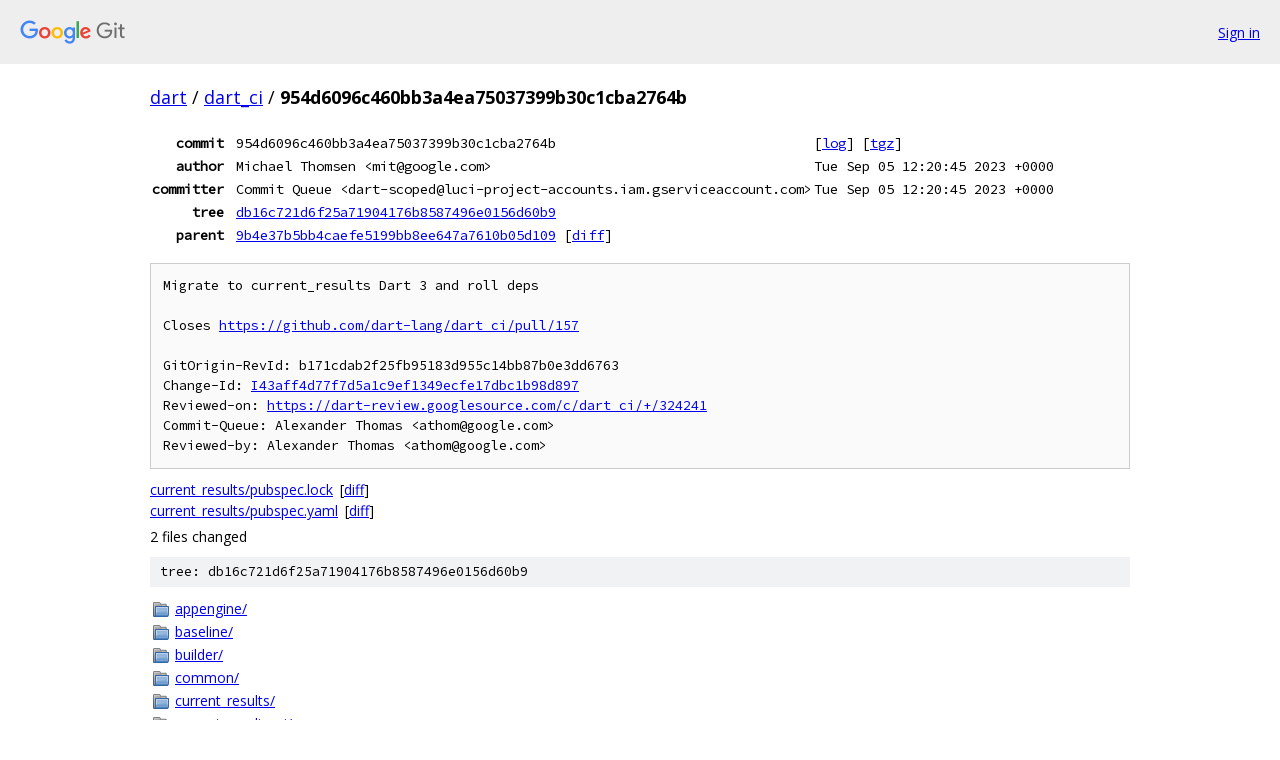

--- FILE ---
content_type: text/html; charset=utf-8
request_url: https://dart.googlesource.com/dart_ci/+/954d6096c460bb3a4ea75037399b30c1cba2764b
body_size: 2278
content:
<!DOCTYPE html><html lang="en"><head><meta charset="utf-8"><meta name="viewport" content="width=device-width, initial-scale=1"><title>954d6096c460bb3a4ea75037399b30c1cba2764b - dart_ci - Git at Google</title><link rel="stylesheet" type="text/css" href="/+static/base.css"><link rel="stylesheet" type="text/css" href="/+static/doc.css"><link rel="stylesheet" type="text/css" href="/+static/prettify/prettify.css"><!-- default customHeadTagPart --></head><body class="Site"><header class="Site-header"><div class="Header"><a class="Header-image" href="/"><img src="//www.gstatic.com/images/branding/lockups/2x/lockup_git_color_108x24dp.png" width="108" height="24" alt="Google Git"></a><div class="Header-menu"> <a class="Header-menuItem" href="https://accounts.google.com/AccountChooser?faa=1&amp;continue=https://dart.googlesource.com/login/dart_ci/%2B/954d6096c460bb3a4ea75037399b30c1cba2764b">Sign in</a> </div></div></header><div class="Site-content"><div class="Container "><div class="Breadcrumbs"><a class="Breadcrumbs-crumb" href="/?format=HTML">dart</a> / <a class="Breadcrumbs-crumb" href="/dart_ci/">dart_ci</a> / <span class="Breadcrumbs-crumb">954d6096c460bb3a4ea75037399b30c1cba2764b</span></div><div class="u-monospace Metadata"><table><tr><th class="Metadata-title">commit</th><td>954d6096c460bb3a4ea75037399b30c1cba2764b</td><td><span>[<a href="/dart_ci/+log/954d6096c460bb3a4ea75037399b30c1cba2764b">log</a>]</span> <span>[<a href="/dart_ci/+archive/954d6096c460bb3a4ea75037399b30c1cba2764b.tar.gz">tgz</a>]</span></td></tr><tr><th class="Metadata-title">author</th><td>Michael Thomsen &lt;mit@google.com&gt;</td><td>Tue Sep 05 12:20:45 2023 +0000</td></tr><tr><th class="Metadata-title">committer</th><td>Commit Queue &lt;dart-scoped@luci-project-accounts.iam.gserviceaccount.com&gt;</td><td>Tue Sep 05 12:20:45 2023 +0000</td></tr><tr><th class="Metadata-title">tree</th><td><a href="/dart_ci/+/954d6096c460bb3a4ea75037399b30c1cba2764b/">db16c721d6f25a71904176b8587496e0156d60b9</a></td></tr><tr><th class="Metadata-title">parent</th><td><a href="/dart_ci/+/954d6096c460bb3a4ea75037399b30c1cba2764b%5E">9b4e37b5bb4caefe5199bb8ee647a7610b05d109</a> <span>[<a href="/dart_ci/+/954d6096c460bb3a4ea75037399b30c1cba2764b%5E%21/">diff</a>]</span></td></tr></table></div><pre class="u-pre u-monospace MetadataMessage">Migrate to current_results Dart 3 and roll deps

Closes <a href="https://github.com/dart-lang/dart_ci/pull/157">https://github.com/dart-lang/dart_ci/pull/157</a>

GitOrigin-RevId: b171cdab2f25fb95183d955c14bb87b0e3dd6763
Change-Id: <a href="https://dart-review.googlesource.com/#/q/I43aff4d77f7d5a1c9ef1349ecfe17dbc1b98d897">I43aff4d77f7d5a1c9ef1349ecfe17dbc1b98d897</a>
Reviewed-on: <a href="https://dart-review.googlesource.com/c/dart_ci/+/324241">https://dart-review.googlesource.com/c/dart_ci/+/324241</a>
Commit-Queue: Alexander Thomas &lt;athom@google.com&gt;
Reviewed-by: Alexander Thomas &lt;athom@google.com&gt;
</pre><ul class="DiffTree"><li><a href="/dart_ci/+/954d6096c460bb3a4ea75037399b30c1cba2764b/current_results/pubspec.lock">current_results/pubspec.lock</a><span class="DiffTree-action DiffTree-action--modify">[<a href="/dart_ci/+/954d6096c460bb3a4ea75037399b30c1cba2764b%5E%21/#F0">diff</a>]</span></li><li><a href="/dart_ci/+/954d6096c460bb3a4ea75037399b30c1cba2764b/current_results/pubspec.yaml">current_results/pubspec.yaml</a><span class="DiffTree-action DiffTree-action--modify">[<a href="/dart_ci/+/954d6096c460bb3a4ea75037399b30c1cba2764b%5E%21/#F1">diff</a>]</span></li></ul><div class="DiffSummary">2 files changed</div><div class="TreeDetail"><div class="u-sha1 u-monospace TreeDetail-sha1">tree: db16c721d6f25a71904176b8587496e0156d60b9</div><ol class="FileList"><li class="FileList-item FileList-item--gitTree" title="Tree - appengine/"><a class="FileList-itemLink" href="/dart_ci/+/954d6096c460bb3a4ea75037399b30c1cba2764b/appengine/">appengine/</a></li><li class="FileList-item FileList-item--gitTree" title="Tree - baseline/"><a class="FileList-itemLink" href="/dart_ci/+/954d6096c460bb3a4ea75037399b30c1cba2764b/baseline/">baseline/</a></li><li class="FileList-item FileList-item--gitTree" title="Tree - builder/"><a class="FileList-itemLink" href="/dart_ci/+/954d6096c460bb3a4ea75037399b30c1cba2764b/builder/">builder/</a></li><li class="FileList-item FileList-item--gitTree" title="Tree - common/"><a class="FileList-itemLink" href="/dart_ci/+/954d6096c460bb3a4ea75037399b30c1cba2764b/common/">common/</a></li><li class="FileList-item FileList-item--gitTree" title="Tree - current_results/"><a class="FileList-itemLink" href="/dart_ci/+/954d6096c460bb3a4ea75037399b30c1cba2764b/current_results/">current_results/</a></li><li class="FileList-item FileList-item--gitTree" title="Tree - current_results_ui/"><a class="FileList-itemLink" href="/dart_ci/+/954d6096c460bb3a4ea75037399b30c1cba2764b/current_results_ui/">current_results_ui/</a></li><li class="FileList-item FileList-item--gitTree" title="Tree - github-label-notifier/"><a class="FileList-itemLink" href="/dart_ci/+/954d6096c460bb3a4ea75037399b30c1cba2764b/github-label-notifier/">github-label-notifier/</a></li><li class="FileList-item FileList-item--gitTree" title="Tree - results_feed/"><a class="FileList-itemLink" href="/dart_ci/+/954d6096c460bb3a4ea75037399b30c1cba2764b/results_feed/">results_feed/</a></li><li class="FileList-item FileList-item--regularFile" title="Regular file - .firebaserc"><a class="FileList-itemLink" href="/dart_ci/+/954d6096c460bb3a4ea75037399b30c1cba2764b/.firebaserc">.firebaserc</a></li><li class="FileList-item FileList-item--regularFile" title="Regular file - .gitignore"><a class="FileList-itemLink" href="/dart_ci/+/954d6096c460bb3a4ea75037399b30c1cba2764b/.gitignore">.gitignore</a></li><li class="FileList-item FileList-item--regularFile" title="Regular file - AUTHORS"><a class="FileList-itemLink" href="/dart_ci/+/954d6096c460bb3a4ea75037399b30c1cba2764b/AUTHORS">AUTHORS</a></li><li class="FileList-item FileList-item--regularFile" title="Regular file - firebase.json"><a class="FileList-itemLink" href="/dart_ci/+/954d6096c460bb3a4ea75037399b30c1cba2764b/firebase.json">firebase.json</a></li><li class="FileList-item FileList-item--regularFile" title="Regular file - LICENSE"><a class="FileList-itemLink" href="/dart_ci/+/954d6096c460bb3a4ea75037399b30c1cba2764b/LICENSE">LICENSE</a></li><li class="FileList-item FileList-item--regularFile" title="Regular file - OWNERS"><a class="FileList-itemLink" href="/dart_ci/+/954d6096c460bb3a4ea75037399b30c1cba2764b/OWNERS">OWNERS</a></li><li class="FileList-item FileList-item--regularFile" title="Regular file - PRESUBMIT.py"><a class="FileList-itemLink" href="/dart_ci/+/954d6096c460bb3a4ea75037399b30c1cba2764b/PRESUBMIT.py">PRESUBMIT.py</a></li><li class="FileList-item FileList-item--regularFile" title="Regular file - README.md"><a class="FileList-itemLink" href="/dart_ci/+/954d6096c460bb3a4ea75037399b30c1cba2764b/README.md">README.md</a></li></ol><div class="InlineReadme"><div class="InlineReadme-path">README.md</div><div class="doc"><h1><a class="h" name="dart_ci" href="#dart_ci"><span></span></a>dart_ci</h1><h2><a class="h" name="Tools-used-by-Dart_s-continuous-integration-CI_testing-infrastructure" href="#Tools-used-by-Dart_s-continuous-integration-CI_testing-infrastructure"><span></span></a><a class="h" name="tools-used-by-dart_s-continuous-integration-ci_testing-infrastructure" href="#tools-used-by-dart_s-continuous-integration-ci_testing-infrastructure"><span></span></a>Tools used by Dart&#39;s continuous integration (CI) testing infrastructure.</h2><p>The repository is based at dart.googlesource.com/dart_ci. It is mirrored to github.com/dart-lang/dart_ci.  Do not land pull requests on Github.</p><h3><a class="h" name="Results-Feed" href="#Results-Feed"><span></span></a><a class="h" name="results-feed" href="#results-feed"><span></span></a>Results Feed</h3><p>The results feed is an angular Dart application that displays changed results from the CI and from CQ runs (tryjobs). The code is in the results_feed directory. It is deployed to ci.dart.dev, using Firebase hosting.</p><h3><a class="h" name="Cloud-functions" href="#Cloud-functions"><span></span></a><a class="h" name="cloud-functions" href="#cloud-functions"><span></span></a>Cloud functions</h3><p>The automated testing of Dart on the CI and CQ publishes results to Cloud Pubsub, and cloud functions triggered by those Pubsub messages process the data and store it in Firestore.  These functions are located in the functions directory, and are deployed on the dart-ci Google Cloud project.</p><h3><a class="h" name="Github-Label-Notifier" href="#Github-Label-Notifier"><span></span></a><a class="h" name="github-label-notifier" href="#github-label-notifier"><span></span></a>Github Label Notifier</h3><p>Internal users get automatic notifications of new GitHub issues created in certain repositories, by subscribing to issue labels on those repositories. This tool provides a UI for internal users to subscribe to their chosen issue labels. That UI is hosted at dart-github-label-notifier.firebaseapp.com. It also defines cloud functions that are triggered by GitHub webhooks and use the issue label subscriptions to send email notifications using SendGrid.</p></div></div></div></div> <!-- Container --></div> <!-- Site-content --><footer class="Site-footer"><div class="Footer"><span class="Footer-poweredBy">Powered by <a href="https://gerrit.googlesource.com/gitiles/">Gitiles</a>| <a href="https://policies.google.com/privacy">Privacy</a>| <a href="https://policies.google.com/terms">Terms</a></span><span class="Footer-formats"><a class="u-monospace Footer-formatsItem" href="?format=TEXT">txt</a> <a class="u-monospace Footer-formatsItem" href="?format=JSON">json</a></span></div></footer></body></html>